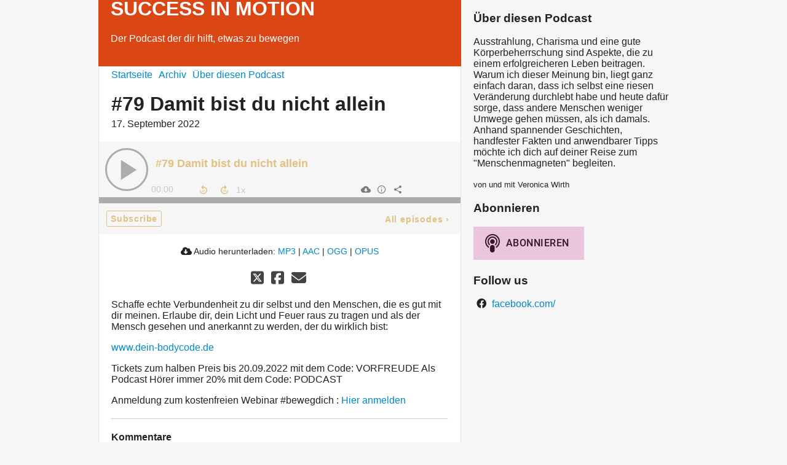

--- FILE ---
content_type: text/html; charset=utf-8
request_url: https://veronicawirth.podigee.io/80-neue-episode
body_size: 4221
content:
<!DOCTYPE html>
<html lang="de">
  <head>
    <meta charset="utf-8">
    <meta http-equiv="X-UA-Compatible" content="IE=edge,chrome=1">

    <title>
      #79 Damit bist du nicht allein - SUCCESS IN MOTION - Podcast
    </title>

    <meta name="viewport" content="width=device-width, initial-scale=1">

    <meta content="podigee.com" name="generator" />
<meta content="Vielleicht hältst du dich gar nicht unbedingt für einsam... Es fehlen dir bloß manchmal die richtigen Kontakte, Impulse oder Motivationen, um schneller voran zu kommen. 

Mit dieser Folge möchte ich dich auf die wichtigsten Punkte hinweisen, die in deinem Leben gerade dazu führen können, dass du nicht voran kommst und die deinen Wunsch nach Verbundenheit triggern. 

Ich freue mich riesig, wenn du dich unserer #menschenmagneten - Community anschließen möchtest. Wir geben dir gerne Kraft, Halt und Kontakte für deine nächsten Schritte.

#bewegdich 
#bewegwas 

deine Veronica" name="description" />
<meta content="Veronica Wirth" name="author" />
<meta name="keywords" />

    <meta property="og:title" content="#79 Damit bist du nicht allein" />
<meta property="og:description" content="Vielleicht hältst du dich gar nicht unbedingt für einsam... Es fehlen dir bloß manchmal die richtigen Kontakte, Impulse oder Motivationen, um schneller voran zu kommen. 

Mit dieser Folge möchte ich dich auf die wichtigsten Punkte hinweisen, die in deinem Leben gerade dazu führen können, dass du nicht voran kommst und die deinen Wunsch nach Verbundenheit triggern. 

Ich freue mich riesig, wenn du dich unserer #menschenmagneten - Community anschließen möchtest. Wir geben dir gerne Kraft, Halt und Kontakte für deine nächsten Schritte.

#bewegdich 
#bewegwas 

deine Veronica" />
<meta property="og:type" content="website" />
<meta property="og:url" content="https://veronicawirth.podigee.io/80-neue-episode" />
<meta property="og:image" content="https://images.podigee-cdn.net/0x,saPttpCKVGNAczjdnwgiWQQeOE4Bzh5IeI7Zmq6Jp3TI=/https://main.podigee-cdn.net/uploads/u4152/e89bd484-6a26-480c-8837-18ea7bcc25e2.jpg" />
<meta property="og:site_name" content="SUCCESS IN MOTION" />
<meta name="twitter:card" content="summary_large_image" />
<meta name="twitter:url" content="https://veronicawirth.podigee.io/80-neue-episode" />
<meta name="twitter:title" content="#79 Damit bist du nicht allein" />
<meta name="twitter:description" content="Vielleicht hältst du dich gar nicht unbedingt für einsam... Es fehlen dir bloß manchmal die richtigen Kontakte, Impulse oder Motivationen, um schneller voran zu kommen. 

Mit dieser Folge möchte ich dich auf die wichtigsten Punkte hinweisen, die in deinem Leben gerade dazu führen können, dass du nicht voran kommst und die deinen Wunsch nach Verbundenheit triggern. 

Ich freue mich riesig, wenn du dich unserer #menschenmagneten - Community anschließen möchtest. Wir geben dir gerne Kraft, Halt und Kontakte für deine nächsten Schritte.

#bewegdich 
#bewegwas 

deine Veronica" />
<meta name="twitter:image" content="https://images.podigee-cdn.net/0x,saPttpCKVGNAczjdnwgiWQQeOE4Bzh5IeI7Zmq6Jp3TI=/https://main.podigee-cdn.net/uploads/u4152/e89bd484-6a26-480c-8837-18ea7bcc25e2.jpg" />
<meta name="twitter:player" content="https://veronicawirth.podigee.io/80-neue-episode/embed?context=social" />
<meta name="twitter:player:stream" content="https://audio.podigee-cdn.net/873034-m-050ef7a7e5295107a623a54bb5c21070.m4a?source=social" />
<meta name="twitter:player:stream:content_type" content="audio/aac" />
<meta itemprop="name" content="#79 Damit bist du nicht allein" />
<meta itemprop="description" content="Vielleicht hältst du dich gar nicht unbedingt für einsam... Es fehlen dir bloß manchmal die richtigen Kontakte, Impulse oder Motivationen, um schneller voran zu kommen. 

Mit dieser Folge möchte ich dich auf die wichtigsten Punkte hinweisen, die in deinem Leben gerade dazu führen können, dass du nicht voran kommst und die deinen Wunsch nach Verbundenheit triggern. 

Ich freue mich riesig, wenn du dich unserer #menschenmagneten - Community anschließen möchtest. Wir geben dir gerne Kraft, Halt und Kontakte für deine nächsten Schritte.

#bewegdich 
#bewegwas 

deine Veronica" />
<meta itemprop="image" content="https://images.podigee-cdn.net/0x,saPttpCKVGNAczjdnwgiWQQeOE4Bzh5IeI7Zmq6Jp3TI=/https://main.podigee-cdn.net/uploads/u4152/e89bd484-6a26-480c-8837-18ea7bcc25e2.jpg" />

      <meta name="apple-itunes-app" content="app-id=&lt;script class=&quot;podigee-podcast-player&quot; src=&quot;https://cdn.podigee.com/podcast-player/javascripts/podigee-podcast-player.js&quot; data-configuration=&quot;https://veronicawirth.podigee.io/2-neue-episode/embed?context=external&quot;&gt;&lt;/script&gt;">

    <link rel="canonical" href="https://veronicawirth.podigee.io/80-neue-episode">
    <link rel="icon" href="/assets/favicons/favicon-96x96-e595067f367308346f53dde5921f8c405a8768e68e5594a49009ca9e6d6666fe.png" type="image/png">

    <link rel="stylesheet" href="/assets/fontawesome-49b2499398529056d550aba5dd2a0e0565f65ff3d8f9005d4891f6de96024560.css" media="all" />
    
    <link rel="stylesheet" href="/assets/blog-7233c08c7e31d828b4368f0c1b41ab74e3b3a711221bd9a75ddb45177323836a.css" media="all" />
      <link rel="stylesheet" media="all" href="/stylesheets/application.css"></link>

    <meta name="csrf-param" content="authenticity_token" />
<meta name="csrf-token" content="hmzOlDj85PHv_63HOz2SFg2q3auKLG_3jjKUuFqyG98IlEP6hzwWQOvFbpAMkX9ps24ImqCBx6X79O6ACZNa-w" />
    <script src="/assets/custom/application-217344c0fb04361f546c6e6e17d19e5928b553492351fe8bfcf795629596a7bf.js"></script>

    <script src="https://player.podigee-cdn.net/podcast-player/javascripts/podigee-podcast-player-direct.js" class="podigee-podcast-player-direct"></script>

    <link rel="alternate" type="application/rss+xml" title="#79 Damit bist du nicht allein - SUCCESS IN MOTION - Podcast" href="https://veronicawirth.podigee.io/feed/mp3"></link>


    
  </head>

  <body id="blog" class="">

    <div class="section-main">
  <header class="meta">
    <div class="top-image">
      <img alt="SUCCESS IN MOTION" src="/assets/blog-default-header-315787ceb779512c68314dd4f9309a224a733f27893d310e1a0a0a2b71966bde.png">
    </div>
    <div class="title">
      <h1>
        SUCCESS IN MOTION
      </h1>
      <p>
        Der Podcast der dir hilft, etwas zu bewegen
      </p>
    </div>
  </header>
  <div class="posts">
    <nav class="navigation">
  <ul class="unstyled">
    <li>
      <a href="/">Startseite</a>
    </li>
    <li>
      <a href="/archive">Archiv</a>
    </li>
    <li>
      <a href="/about">Über diesen Podcast</a>
    </li>
  </ul>
</nav>

    <article class="post">

  <header>
    <h1 class="post-heading">
      #79 Damit bist du nicht allein
    </h1>
    <time>
      <span class="js-podigee-timestamp podigee-timestamp" data-timestamp="1663452300" data-format="%d. %B %Y"></span><noscript><span>2022-09-17 22:05:00 UTC</span></noscript>
    </time>
  </header>

  <section class="post-media-player">
    <div class='podigee-podcast-player-direct' data-configuration='https://veronicawirth.podigee.io/80-neue-episode/embed?context=website'></div>

  </section>
  <section class="post-downloads">
    <div class='post-media-player-downloads'>
<i class='fas fa-cloud-download-alt'></i>
Audio herunterladen:
<a download="neue-episode.mp3" href="https://audio.podigee-cdn.net/873034-m-050ef7a7e5295107a623a54bb5c21070.mp3?source=web_download&amp;dl=1">MP3</a>
|
<a download="neue-episode.m4a" href="https://audio.podigee-cdn.net/873034-m-050ef7a7e5295107a623a54bb5c21070.m4a?source=web_download&amp;dl=1">AAC</a>
|
<a download="neue-episode.vorbis" href="https://audio.podigee-cdn.net/873034-m-050ef7a7e5295107a623a54bb5c21070.ogg?source=web_download&amp;dl=1">OGG</a>
|
<a download="neue-episode.opus" href="https://audio.podigee-cdn.net/873034-m-050ef7a7e5295107a623a54bb5c21070.opus?source=web_download&amp;dl=1">OPUS</a>

</div>

  </section>
  
  

  <section class="post-social-media">
    <section class='post-social-buttons' data-title='#79 Damit bist du nicht allein' data-url='https://veronicawirth.podigee.io/80-neue-episode'>
<a class='link twitter' data-provider='twitter' href='#'>
<svg class='share-icon-x-twitter-square' viewbox='0 0 448 512' xmlns='http://www.w3.org/2000/svg'>
<!-- ! Font Awesome Free 6.4.2 by @fontawesome - https://fontawesome.com License - https://fontawesome.com/license (Commercial License) Copyright 2023 Fonticons, Inc. -->
<path d='M64 32C28.7 32 0 60.7 0 96V416c0 35.3 28.7 64 64 64H384c35.3 0 64-28.7 64-64V96c0-35.3-28.7-64-64-64H64zm297.1 84L257.3 234.6 379.4 396H283.8L209 298.1 123.3 396H75.8l111-126.9L69.7 116h98l67.7 89.5L313.6 116h47.5zM323.3 367.6L153.4 142.9H125.1L296.9 367.6h26.3z' fill='currentColor'></path>
</svg>
</a>
<a class='link facebook' data-provider='facebook' href='#'>
<svg class='share-icon-x-twitter-square' viewbox='0 0 448 512' xmlns='http://www.w3.org/2000/svg'>
<!-- ! Font Awesome Free 6.4.2 by @fontawesome - https://fontawesome.com License - https://fontawesome.com/license (Commercial License) Copyright 2023 Fonticons, Inc. -->
<path d='M64 32C28.7 32 0 60.7 0 96V416c0 35.3 28.7 64 64 64h98.2V334.2H109.4V256h52.8V222.3c0-87.1 39.4-127.5 125-127.5c16.2 0 44.2 3.2 55.7 6.4V172c-6-.6-16.5-1-29.6-1c-42 0-58.2 15.9-58.2 57.2V256h83.6l-14.4 78.2H255V480H384c35.3 0 64-28.7 64-64V96c0-35.3-28.7-64-64-64H64z' fill='currentColor'></path>
</svg>
</a>
<a class='link mail' href='mailto:?subject=#79 Damit bist du nicht allein&body=#79 Damit bist du nicht allein%20%28https://veronicawirth.podigee.io/80-neue-episode%29'>
<svg class='share-icon-x-twitter-square' viewbox='0 0 512 512' xmlns='http://www.w3.org/2000/svg'>
<!-- ! Font Awesome Free 6.4.2 by @fontawesome - https://fontawesome.com License - https://fontawesome.com/license (Commercial License) Copyright 2023 Fonticons, Inc. -->
<path d='M48 64C21.5 64 0 85.5 0 112c0 15.1 7.1 29.3 19.2 38.4L236.8 313.6c11.4 8.5 27 8.5 38.4 0L492.8 150.4c12.1-9.1 19.2-23.3 19.2-38.4c0-26.5-21.5-48-48-48L48 64zM0 176L0 384c0 35.3 28.7 64 64 64l384 0c35.3 0 64-28.7 64-64l0-208L294.4 339.2c-22.8 17.1-54 17.1-76.8 0L0 176z' fill='currentColor'></path>
</svg>
</a>
</section>

    
  </section>

  <section class="post-show-notes">
    
      <p>Schaffe echte Verbundenheit zu dir selbst und den Menschen, die es gut mit dir meinen. Erlaube dir, dein Licht und Feuer raus zu tragen und als der Mensch gesehen und anerkannt zu werden, der du wirklich bist:</p>
<p><a href="http://www.dein-bodycode.de">www.dein-bodycode.de</a></p>
<p>Tickets zum halben Preis bis 20.09.2022 mit dem Code: VORFREUDE
Als Podcast Hörer immer 20% mit dem Code: PODCAST</p>
<p>Anmeldung zum kostenfreien Webinar #bewegdich :
<a href="https://www.veronica-wirth.de/coming-soon-03">Hier anmelden</a></p>
    
    
  </section>

  <div class="comments">
  <hr>
  <h4>
    Kommentare
  </h4>
  
  
  <hr>

  <div class='new-comment'>
<a name='comments'></a>
<h4>
Neuer Kommentar
</h4>
<form action="/blog/comments" accept-charset="UTF-8" method="post"><input value="873034" autocomplete="off" type="hidden" name="comment[episode_id]" id="comment_episode_id" />
<input value="false" autocomplete="off" type="hidden" name="comment[network]" id="comment_network" />
<div class='field'>
<label class="honig" for="comment_nickname">Name</label>
<input class="honig" autocomplete="off" placeholder="Name oder Pseudonym" type="text" name="comment[nickname]" id="comment_nickname" />
</div>
<div class='field'>
<label class="honig" for="comment_content">Kommentar</label>
<textarea class="honig" pattern=".{10,}" rows="8" autocomplete="off" placeholder="Kommentar" name="comment[content]" id="comment_content">
</textarea>
</div>
<div class='field'>
<label for="comment_nicknamec0dcf378d0df2a79a4da">Name oder Pseudonym
<div>
<small>
Dein Name oder Pseudonym (wird öffentlich angezeigt)
</small>
</div>
</label><input required="required" autocomplete="off" placeholder="Joe Hörer" type="text" name="comment[nicknamec0dcf378d0df2a79a4da]" id="comment_nicknamec0dcf378d0df2a79a4da" />
</div>
<div class='field'>
<label for="comment_content2944a81ad5f68d10115e">Kommentar
<div>
<small>
Mindestens 10 Zeichen
</small>
</div>
</label><textarea required="required" autocomplete="off" pattern=".{10,}" rows="8" placeholder="Tolle Episode!" name="comment[content2944a81ad5f68d10115e]" id="comment_content2944a81ad5f68d10115e">
</textarea>
</div>
<div class='field'>
<div>
<small>
Durch das Abschicken des Formulars stimmst du zu, dass der Wert unter "Name oder Pseudonym" gespeichert wird und öffentlich angezeigt werden kann. Wir speichern keine IP-Adressen oder andere personenbezogene Daten. Die Nutzung deines echten Namens ist freiwillig.
</small>
</div>
<button class='button'>
Abschicken
</button>
</div>
</form></div>

</div>
</article>
  </div>
</div>

<div class="section-sidebar">
  <h3>
    Über diesen Podcast
  </h3>
  <p>
    <p>Ausstrahlung, Charisma und eine gute Körperbeherrschung sind Aspekte, die zu einem erfolgreicheren Leben beitragen. Warum ich dieser Meinung bin, liegt ganz einfach daran, dass ich selbst eine riesen Veränderung durchlebt habe und heute dafür sorge, dass andere Menschen weniger Umwege gehen müssen, als ich damals. Anhand spannender Geschichten, handfester Fakten und anwendbarer Tipps möchte ich dich auf deiner Reise zum "Menschenmagneten" begleiten.</p>
  </p>
  <small>
    von und mit Veronica Wirth
  </small>

  <h3>
    Abonnieren
  </h3>

  
    <script>
  window["podcastData47eede82f9cc7a046b23"] = {"title":"SUCCESS IN MOTION","subtitle":"Der Podcast der dir hilft, etwas zu bewegen","description":"\u003cp\u003eAusstrahlung, Charisma und eine gute Körperbeherrschung sind Aspekte, die zu einem erfolgreicheren Leben beitragen. Warum ich dieser Meinung bin, liegt ganz einfach daran, dass ich selbst eine riesen Veränderung durchlebt habe und heute dafür sorge, dass andere Menschen weniger Umwege gehen müssen, als ich damals. Anhand spannender Geschichten, handfester Fakten und anwendbarer Tipps möchte ich dich auf deiner Reise zum \"Menschenmagneten\" begleiten.\u003c/p\u003e","cover":"https://images.podigee-cdn.net/400x,s-sAKqGfc1BY3re96JEt993Fuc6bY8UKACK2aO0EllwY=/https://main.podigee-cdn.net/uploads/u4152/0ec46207-3a95-471b-843f-d4758df29f05.jpg","feeds":[{"type":"audio","format":"mp3","url":"https://veronicawirth.podigee.io/feed/mp3","directory-url-itunes":"\u003cscript class=\"podigee-podcast-player\" src=\"https://cdn.podigee.com/podcast-player/javascripts/podigee-podcast-player.js\" data-configuration=\"https://veronicawirth.podigee.io/2-neue-episode/embed?context=external\"\u003e\u003c/script\u003e"}],"configuration":{"autoWidth":null,"color":"#eac5dd","enabled":true,"format":null,"size":"big","style":null,"language":"de"}};
</script>
<script class='podlove-subscribe-button' data-color='#eac5dd' data-json-data='podcastData47eede82f9cc7a046b23' data-language='de' data-size='big' src='https://player.podigee-cdn.net/subscribe-button/javascripts/app.js'></script>

  

  <h3>
    Follow us
  </h3>

  

  <ul class="follow unstyled">
    
    
    
      <li><i class="fab fa-facebook"></i><a href="https://www.facebook.com/232749710576763"> facebook.com/</a></li>
    
  </ul>

  

  <p class="copyright"></p>
</div>

  </body>
</html>
